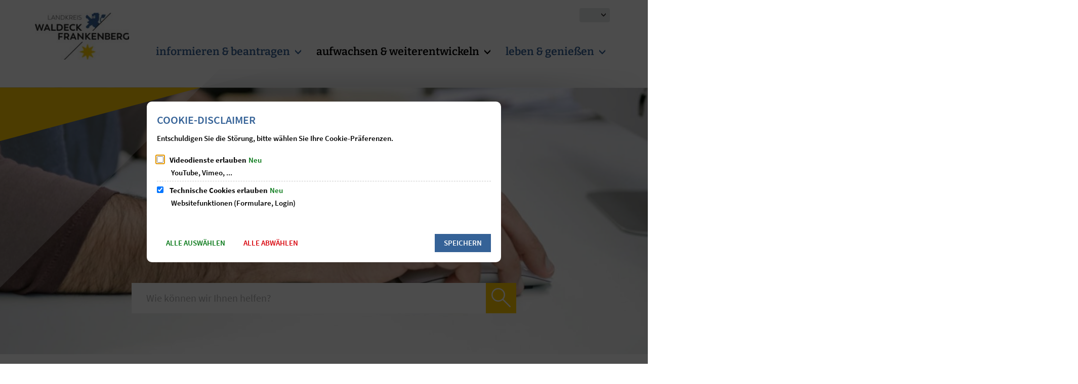

--- FILE ---
content_type: image/svg+xml
request_url: https://www.landkreis-waldeck-frankenberg.de/:res/img/slider_claim.svg?fp=fbb59a0b1262
body_size: 24870
content:
<svg xmlns="http://www.w3.org/2000/svg" width="370.038" height="243.057" viewBox="0 0 370.038 243.057"><defs><style>.a{fill:#fff;}.b{fill:#ffbe00;}</style></defs><g transform="translate(-78.769 -21.523)"><path class="a" d="M387.224,161.223l-.315.141c.332.585-.322,1.612,1.138,1.923-.327-.82-.575-1.443-.823-2.064M418.91,150.79l.357.132q.975-2.885,1.949-5.772l-.266-.1q-1.021,2.869-2.04,5.738m48.456-88.252c.951-5.259,2.439-10.474,1.11-15.917.3,5.36-.514,10.63-1.11,15.917m23.608,75.673a2.845,2.845,0,0,0,.435-.568c.543-1.262,1.112-2.514,1.573-3.809a47.15,47.15,0,0,0,1.57-4.962,29.612,29.612,0,0,0,.648-7.6c-.025-.945.293-1.9.281-2.846-.017-1.3-.173-2.591-.318-3.879-.163-1.444-.391-2.88-.567-4.322-.1-.824-.116-1.663-.249-2.479-.036-.218-.37-.381-.753-.748.457,5.493,1.329,10.58.728,15.884a75.177,75.177,0,0,1-3.348,15.327m-64.11.41.4.078c.908-1.511,1.764-3.06,2.736-4.523a14.086,14.086,0,0,0,2.437-6.772,15.211,15.211,0,0,0,.016-2.387c-.046-.582-.345-1.143-.376-1.723-.108-2-.391-3.89-2.117-5.139-.157-.114-.211-.386-.319-.581s-.233-.41-.349-.614c-.17.2-.432.372-.494.605-.285,1.042-.516,2.1-.761,3.154a21,21,0,0,0-.913,4.828c0,3.231-.19,6.46-.277,9.691-.03,1.127.012,2.256.021,3.386M465.7,41.936c-1.176,1.622-2.153,2.967-3.124,4.316a.6.6,0,0,0-.075.292c-.113,1.434-.186,2.873-.339,4.3-.158,1.468-.42,2.924-.589,4.392-.239,2.073-.432,4.154-.651,6.231-.021.2-.089.4-.118.6-.106.736-.217,1.473-.306,2.213-.257,2.14-.487,4.284-.76,6.423-.464,3.629-1.071,7.242-1.394,10.883-.285,3.224-.249,6.478-.393,9.717a10.273,10.273,0,0,1-.369,1.723c.339-.026.619-.16.683-.369.685-2.241,1.333-4.495,2-6.742.534-1.813,1.131-3.61,1.6-5.442.632-2.481,1.162-4.991,1.747-7.485.431-1.833.931-3.649,1.295-5.5.16-.814-.05-1.705.094-2.525.312-1.779.746-3.535,1.124-5.3a10.231,10.231,0,0,0,.186-1.1c.223-2.232.466-4.461.64-6.7a26,26,0,0,0,.069-3.7,23.911,23.911,0,0,0-.55-3.3c-.185-.885-.455-1.75-.767-2.926M400.554,80.929a9.865,9.865,0,0,0,.825-2.151c.328-2.821.577-5.652.813-8.484.267-3.21.584-6.419-.1-9.626-.258-1.213-2.015-2.258-2.738-1.439a27.232,27.232,0,0,0-3.591,4.7,49.044,49.044,0,0,0-3.748,10.19,90.526,90.526,0,0,0-2.834,11.257c-.219,1.417-.789,2.77-1.058,4.182-.39,2.044-.669,4.112-.964,6.174-.515,3.581-1.025,7.163-1.5,10.751-.132,1-.1,2.026-.178,3.036-.149,1.854-.4,3.7-.48,5.558-.144,3.278-.276,6.561-.258,9.84.018,3.822.108,7.65.34,11.463.193,3.2.628,6.385.977,9.574a5.848,5.848,0,0,0,.331,1.084,10.591,10.591,0,0,0,1.206-2.828c1.169-4.573,2.28-9.163,3.458-13.733.19-.739.918-1.441.864-2.11-.157-1.937,1.083-3.434,1.163-5.357.093-2.244,1.077-4.435,1.578-6.673.825-3.692,1.587-7.4,2.328-11.111.077-.379-.218-.825-.247-1.247a3.433,3.433,0,0,1,.183-.907c.7.184.583-.428.657-.8a17.376,17.376,0,0,0,.639-3.7,13.844,13.844,0,0,1,.769-3.6c.055-.237-.188-.553-.313-.884a5.876,5.876,0,0,0,.925-3.69,15.162,15.162,0,0,1-.281-2.27.311.311,0,0,1,.145-.246c1.117-.5.93-1.6,1.024-2.538a10.491,10.491,0,0,1,.142-2.47c.309-.832.4-1.456-.079-1.953m77.422,42.981a2.659,2.659,0,0,0,.256-.4c.764-1.828,1.485-3.678,2.288-5.487,1.165-2.627,2.383-5.229,3.592-7.835.346-.746.734-1.468,1.1-2.2l.591.339c-.926,1.7-1.958,3.357-2.749,5.13-.9,2.02-1.587,4.15-2.367,6.232-.744,1.989-1.618,3.936-2.2,5.976a82.006,82.006,0,0,0-2.147,8.976c-.513,3.08-.64,6.23-.951,9.347-.07.69-.205,1.372-.315,2.092.138.288.5.7.507,1.123.005,1.131.676,1.621,1.44,2.172,1.419,1.022,4.33-.045,5.339-1.157.305-.336.444-.877.787-1.131,2.02-1.5,2.777-4,4.144-6,1.2-1.755,1.673-4.066,2.474-6.129a37.731,37.731,0,0,0,2.225-9.113,68.705,68.705,0,0,0,.334-6.984,26.247,26.247,0,0,0-1.31-8.716c-.883-2.678-1.208-5.691-3.432-7.752-.51.922-1.049,1.8-1.5,2.723-1.946,4.016-3.947,8.005-5.76,12.088-.955,2.152-1.564,4.474-2.33,6.72q-.69,1.769-1.379,3.537l.434.154.922-3.7M405.337,63.4c-.229-1.666-.241-3.4-1.226-4.826l-.339.068c.169,1.141.309,2.289.511,3.424a20.142,20.142,0,0,1-.005,6.772,4.465,4.465,0,0,0,.02,1.214,13.736,13.736,0,0,1-.6,4.421,17.31,17.31,0,0,0-.276,4.336,3.007,3.007,0,0,1-.332,1.785c-.656,1.212-.488,2.58-.615,4.043a4.3,4.3,0,0,0-.378.966c-.358,2.039-.661,4.09-1.009,6.131-.583,3.409-1.212,6.809-1.764,10.223-.193,1.189-.126,2.427-.33,3.613-.418,2.417-.86,4.835-1.445,7.211-.414,1.681-1.114,3.28-1.614,4.939-.159.531-.029,1.152-.135,1.71-.4,2.122-.806,4.246-1.286,6.35-.835,3.661-1.689,7.318-2.611,10.955-.532,2.1-1.219,4.15-1.824,6.228-.289.994-.551,2-.824,3l.345.2,1.651-2.522c.675.331.533.249.11,1.06a7.8,7.8,0,0,0-.437,2.362c-.029.193.066.428-.006.588-1.16,2.537-1.336,5.394-2.338,7.99a3.732,3.732,0,0,0,.133,2.168,60.811,60.811,0,0,0,2.252,6.912,20.864,20.864,0,0,0,6.99,9.111,4.23,4.23,0,0,0,2.572.554c3.529-.24,6.067-2.322,7.962-5.307a67.207,67.207,0,0,0,4.976-8.487c2.914-6.548,6-13.044,8.048-19.969.547-1.85.223-4,.229-6.012.012-3.111-.164-6.233.885-9.238.122-.348.662-.905-.174-1.178a1.9,1.9,0,0,1,.084-.73c.553-1.771.849-3.657,2.113-5.109.91-1.046,1.781-2.131,2.658-3.209,1.6-1.968,4.889-1.1,6.191.32a8.81,8.81,0,0,1,2.345,4.1c.376,1.709,1.153,3.365,1.269,5.081a16.22,16.22,0,0,1-2.085,8.47,37.485,37.485,0,0,1-7.146,9.92c-.892.869-.623,1.857-.4,2.825a17.411,17.411,0,0,0,3.9,7.356c1.292,1.522,2.434,1.462,3.763-.011,1.528-1.692,3.138-3.309,4.576-5.081a22.611,22.611,0,0,0,2.116-3.505c1.369-2.525,2.686-5.082,4.04-7.616,1.5-2.8,2.956-5.632,4.536-8.381s3.323-5.424,4.943-8.163a2.552,2.552,0,0,0,.348-1.585c-.933-5.2-.771-10.489-1.237-15.724-.189-2.126-.58-4.23-.817-6.353a21.617,21.617,0,0,1-.019-2.573,8.407,8.407,0,0,0,.04-1.71c-.458-2.231.133-4.385.346-6.566.01-.1.08-.21.058-.3-.741-2.935.756-5.762.377-8.681-.1-.8-.054-1.627-.21-2.412-.195-.975-.389-1.888.627-2.506l-.571-.93.228.041.71-2.6-.687-.137c.448-2.5.891-4.942,1.319-7.392a8.724,8.724,0,0,0,.081-1.105c.148-3.241,1.378-6.252,1.8-9.437a6.617,6.617,0,0,1,1.721-4.167,1.069,1.069,0,0,0,.246-.654c.136-2.241,1.71-3.113,3.325-3.952l1.9-.987c.057-.03.131-.1.172-.081,1.343.544,2.878.833,3.963,1.731a7.189,7.189,0,0,1,1.653,3.3,8.021,8.021,0,0,1,.14,2.706c-.121,2.568-.214,5.144-.479,7.7-.371,3.55-.817,7.095-1.369,10.619-.334,2.134-.927,4.225-1.406,6.334-.045.2-.13.386-.177.583-.536,2.325-.928,4.7-1.636,6.967-1.144,3.667-2.436,7.287-3.776,10.88-1.6,4.286-3.05,8.563-2.695,13.306.338,4.522.209,9.086,1.227,13.542.244,1.068.3,2.184.449,3.278l.263.122a2.271,2.271,0,0,0,.318-.753c.051-3.135,1.088-6.038,1.949-8.968a49.711,49.711,0,0,1,2.343-6.424,79.863,79.863,0,0,1,3.871-7.519,37.784,37.784,0,0,1,3.334-4.467,7.717,7.717,0,0,1,1.446-1.167c.572-.432,1.184-.812,1.726-1.282a1.644,1.644,0,0,1,1.757-.484,1.751,1.751,0,0,0,1.044,0,6.633,6.633,0,0,1,6.058.879c1.414.975,2.782,2.024,4.176,3.033a1.171,1.171,0,0,0,1.762-.369c1.147-1.466,2.3-2.934,3.376-4.456,1.01-1.425,1.911-2.935,2.9-4.376a11.183,11.183,0,0,1,1.176-1.261l.247.194c-.572,1.117-1.076,2.28-1.73,3.34-1,1.611-2.129,3.129-3.146,4.727a33.542,33.542,0,0,1-1.679,2.963,2.576,2.576,0,0,0-.07,3.4c2.729,3.833,3.307,8.389,3.941,12.918a39.137,39.137,0,0,1,.289,4.807,51.028,51.028,0,0,1-.094,6.676c-.327,2.782-.962,5.527-1.544,8.268a22.572,22.572,0,0,1-1.183,4.081c-.758,1.8-1.7,3.509-2.612,5.224s-1.8,3.438-2.864,5.034a15.047,15.047,0,0,1-7.457,6.151,4.466,4.466,0,0,1-3.716-.458c-.4-.21-.813-.38-1.2-.607a4.247,4.247,0,0,1-2.056-3.11,19.841,19.841,0,0,0-.912-2.628,3.183,3.183,0,0,1-.063-.685,21.9,21.9,0,0,1-.235-2.409c.012-1.236.125-2.471.22-3.705.032-.417.152-.826.217-1.243.356-2.3.27-4.666,1.374-6.845a20.474,20.474,0,0,0,1.108-3.931c.017-.063-.005-.182.02-.193,1.236-.5.46-1.763.883-2.558.19-.359.66-.624.71-.978.089-.632.569-.893.806-1.331.567-1.044.888-2.233,1.358-3.341.709-1.671,1.423-3.34,2.2-4.976,1.524-3.2,3.094-6.381,4.647-9.569.359-.736.754-1.455,1.08-2.207a.962.962,0,0,0-.022-.768c-.672-1.005-1.39-1.977-2.1-2.953-.348-.478-.9-.886-1.039-1.42-.335-1.283-1.227-1.458-2.231-1.606a11.159,11.159,0,0,1-1.073-.4c-1.8-.473-3.555-.834-4.49.617-.633.982-1.413,1.863-2,2.875a51.261,51.261,0,0,0-3.169,5.922,79.868,79.868,0,0,0-3.307,9.346,84.726,84.726,0,0,0-2.485,13.035,71.257,71.257,0,0,0-.1,8.918,12.58,12.58,0,0,0,.816,3.322c.332,1.1.813,2.147,1.112,3.253a17.442,17.442,0,0,0,2.018,3.961c.605,1.072.433,1.522-.741,1.7a4.807,4.807,0,0,1-4.647-1.5c-.171-.192-.44-.518-.384-.665.35-.941-.333-1.435-.734-2.026-.172-.253-.52-.373-.867-.607a6.053,6.053,0,0,1-.531-.565,1.781,1.781,0,0,1-.309-.616c-.3-1.2-.48-2.451-.9-3.6-.7-1.935-.64-4.1-1.783-5.929-.5-.808-.437-2.014-.647-3.035-.087-.426-.236-.839-.325-1.266-.114-.547-.18-1.106-.3-1.652-.123-.573-.31-1.131-.421-1.705a11.706,11.706,0,0,0-.594-2.378c-.358.749-.734,1.491-1.069,2.252-.293.664-.491,1.379-.815,2.023-1.3,2.576-2.635,5.129-3.943,7.7-.562,1.105-1.142,2.206-1.608,3.356a13.37,13.37,0,0,0-.492,2.17l.922-.962.209.141c-.5.958-1,1.919-1.507,2.875-1.16,2.187-2.422,4.319-3.464,6.566a21.289,21.289,0,0,1-7.538,8.766c-1.014.687-2.285,1.411-3.674.745a.738.738,0,0,0-.467,0c-2.163.577-3.789-.714-5.485-1.754a.515.515,0,0,1-.163-.244q-1.805-4.392-3.607-8.785a5.964,5.964,0,0,0-.345-.581c-.548,1.632-.979,3.116-1.54,4.543-1.083,2.761-1.957,5.6-2.964,8.384a63.467,63.467,0,0,1-4.392,9.4c-1.58,2.815-4.035,4.872-6.388,6.987a6.51,6.51,0,0,1-3.369,2c-1.4.188-2.811.244-4.217.35a12.252,12.252,0,0,1-1.728.084,6.52,6.52,0,0,1-2.566-.815,15.814,15.814,0,0,1-4.864-3.248,25.357,25.357,0,0,1-2.995-3.714c-.644-1.044-.952-2.331-1.646-3.326a10.388,10.388,0,0,1-1.516-4c-.2-.962-.524-1.894-.744-2.853-.171-.75-.234-1.529-.4-2.28-.233-1.038-.533-2.058-.782-3.093-.274-1.144-.526-2.293-.784-3.441a41.628,41.628,0,0,1-.92-4.245,85.839,85.839,0,0,1-1.013-13.656c.032-.736-.233-1.484-.22-2.224.058-3.285.177-6.568.259-9.852.089-3.494.484-6.948.867-10.422.581-5.269,1.557-10.45,2.4-15.661.491-3.046,1.255-6.042,1.88-9.063a148.405,148.405,0,0,1,5.3-18.345c.341-.989.866-1.907,1.191-2.9a17.7,17.7,0,0,0,.262-1.919,1.249,1.249,0,0,1,.474-.815,6.12,6.12,0,0,0,3.053-2.791,5.8,5.8,0,0,1,4.369-3.059,9.535,9.535,0,0,1,4.406,1.126c.482.208.71,1.278.9,2a27.246,27.246,0,0,1,.642,3.486c.042.349-.258.745-.4,1.12Z" transform="translate(-139.954 -8.896)"/><path class="a" d="M150.639,227.881l-.156-.171-2.753,2.3.152.205,2.757-2.337m-42.161,56.428-.263-.149-1.307,2.537.183.1,1.387-2.484m6.212-11.275-.55-.319-3.9,7.354.319.2q2.065-3.616,4.131-7.231m22.971-32.793a176.613,176.613,0,0,0-22.892,31.782l.379.3c6.481-11.511,14.336-21.929,22.513-32.083m2.676,2.056-.289.04a10.913,10.913,0,0,1,.225,1.451c.068,2.635.027,5.278.178,7.906a25.288,25.288,0,0,1-.272,5.964c-.322,1.8-.534,3.621-.7,5.443-.248,2.661-.295,5.348-.64,7.993a85.627,85.627,0,0,1-3.188,15.511,8.3,8.3,0,0,0-.186.874l.16.033.547-.891.231.169-1.751,3.078,1.073.281c.67-2.406,1.317-4.732,1.982-7.125l-.682.027c.239-.685.456-1.3.671-1.925l.143.055-.037.893.243.056c.085-.288.188-.572.25-.865.439-2.116.916-4.21,1.257-6.363a124.489,124.489,0,0,0,1.73-20.341c-.019-2.5-.307-5-.5-7.5-.121-1.59-.294-3.176-.444-4.764m-2.016.952a4.8,4.8,0,0,0-.765.569c-1.394,1.61-2.787,3.222-4.15,4.861-1.567,1.884-3.156,3.753-4.642,5.707-1.94,2.552-3.841,5.142-5.66,7.792-1.353,1.973-2.535,4.076-3.817,6.1-1.063,1.681-2.255,3.28-3.224,5.019-1.64,2.943-3.143,5.969-4.715,8.954-1,1.905-2.094,3.763-3.02,5.709-.733,1.542-1.267,3.19-1.909,4.784-1.484,3.688-3.164,7.3-4.42,11.076-1.3,3.894-2.32,7.905-3.231,11.924a64.023,64.023,0,0,0-1.192,19.723,11.592,11.592,0,0,0,1.715,6c.987,1.384,1.613,1.478,3.022.557a29.328,29.328,0,0,0,6.642-6.459,101.439,101.439,0,0,0,11.32-18.23c3.07-6.132,5.875-12.413,8.812-18.621a8.984,8.984,0,0,1,.795-1.177c.034.678-.343,1.5-.155,1.692.531.528.243.969.05,1.344q-2.327,4.558-4.732,9.071c-1.266,2.363-2.606,4.682-3.886,7.036-2.049,3.771-3.954,7.637-6.142,11.315a61.957,61.957,0,0,1-9.964,12.875c-.6.584-1.224,1.141-1.836,1.711l.082.146,1.377-.3c.016.058.032.115.047.172l-1.372,1.138a5.305,5.305,0,0,0,3.576-1.717,22.366,22.366,0,0,0,1.474-2.293c2.585-3.59,5.342-7.053,7.753-10.768,2.1-3.244,3.878-6.733,5.7-10.17,1.527-2.871,3.008-5.777,4.349-8.748,1.731-3.838,3.325-7.745,4.928-11.645.729-1.772,1.35-3.593,2-5.4a13.623,13.623,0,0,0,.359-1.379l-1.521.46c5.581-15.929,8.475-31.934,6.351-48.834m4.1-10.144c1.141-.932,2.085-1.661,2.986-2.447a87.631,87.631,0,0,1,10.816-8.466,23.465,23.465,0,0,1,2.6-1.54c1.063-.488,2.192-.817,3.295-1.208,1.944-.69,3.878-1.418,5.842-2.039a6.478,6.478,0,0,1,2.091-.163c.209.005.409.345.614.531-.166.171-.305.414-.5.495-.355.145-.752.172-1.123.284-1.2.361-2.4.712-3.584,1.118-.822.281-1.621.638-2.424.977-.265.113-.614.208-.749.43-1.178,1.938-3.3,2.529-4.879,3.88-1.04.889-2.044,1.825-3.107,2.681-1.122.9-2.324,1.693-3.436,2.608-1.489,1.225-2.85,2.636-4.405,3.75a13.936,13.936,0,0,0-2.746,2.892,1.947,1.947,0,0,0-.387,1.911,26.324,26.324,0,0,1,.32,3.93c.161,2.187.372,4.37.481,6.559.059,1.169-.086,2.348-.076,3.523.013,1.555.223,3.119.107,4.658-.231,3.1-.624,6.19-.95,9.283-.127,1.2-.2,2.414-.389,3.606-.412,2.6-.821,5.211-1.353,7.788-.333,1.612-.883,3.174-1.348,4.755-.606,2.062-1.143,4.15-1.855,6.169-1.341,3.811-3.011,7.512-4.1,11.4-.628,2.236-1.945,4.068-2.537,6.271a12.467,12.467,0,0,1-.977,2.1c-1.669,3.439-3.285,6.908-5.03,10.3-.91,1.769-2.073,3.393-3.076,5.113-.35.6-.486,1.348-.853,1.935-.9,1.438-1.885,2.821-2.828,4.23a35.721,35.721,0,0,1-2,2.986c-2.74,3.308-5.173,6.984-8.721,9.4-1.618,1.1-3.194,2.508-5.366,2.507a6.663,6.663,0,0,1-5.6-2.806,13.629,13.629,0,0,1-3.017-6.068,36.957,36.957,0,0,1-.429-7.38,86.122,86.122,0,0,1,3.764-22.4c1.076-3.415,2.32-6.787,3.716-10.07,2.084-4.9,4.252-9.772,6.607-14.532,1.785-3.606,3.854-7.063,5.914-10.507,2.472-4.135,5.037-8.208,7.627-12.261,1.329-2.081,2.712-4.137,4.225-6.069,3.489-4.452,6.981-8.911,10.668-13.176a4.862,4.862,0,0,0,1.138-4.663c-.382-1.824-.557-3.7-.961-5.514a50.763,50.763,0,0,0-4.038-11.069,8.706,8.706,0,0,0-.755-1.054c-3.006,4.666-5.913,9.181-8.82,13.7l-.212-.144,4.559-7.874-.235-.171-1.784,2.539.05.032c-.3.463-.575.944-.9,1.379-.126.166-.433.179-.559.344-.979,1.287-1.974,2.564-2.888,3.9-1.328,1.946-2.6,3.936-3.878,5.919-.3.472-.541.993-.81,1.491l-.123-.271c-.342.1-.818.1-1,.336a23.543,23.543,0,0,0-1.769,2.675,2.657,2.657,0,0,0-.317,1.33c.027.893-.117,1.546-1.3,1.473.807,2.058-.539,3.42-1.372,5.033l.783.289c-1.074,1.642-2.1,3.216-3.13,4.786-1.265,1.926-2.542,3.841-3.8,5.772-.664,1.02-1.249,2.1-1.966,3.075-.5.682-1.187,1.209-1.756,1.84-.388.428-.707.924-1.075,1.375a27.447,27.447,0,0,1-2.408,2.869,31.312,31.312,0,0,1-4.85,3.992,10.56,10.56,0,0,1-5.122,1.823,6.94,6.94,0,0,1-5.69-2.9c-2.968-4.035-2.647-8.647-2.143-13.228.354-3.224,1.149-6.395,1.753-9.589.106-.56.242-1.114.365-1.671l.647.264c-1.319,5.7-2.758,11.39-2.209,17.32l.246.035a9.993,9.993,0,0,0,.149-1.338c-.107-5.025,1.1-9.8,2.351-14.592,1.138-4.368,2.9-8.474,4.4-12.692a99.137,99.137,0,0,1,4.292-9.679c1.1-2.3,2-4.7,2.989-7.066.033-.078-.012-.192-.044-.535-2.048,1.135-2.061,3.636-3.527,5.046.1-.288.193-.585.315-.865a149.13,149.13,0,0,1,10.73-20.171,46.316,46.316,0,0,1,3.7-4.549c.1-.125.248-.293.378-.3,1.685-.071,2.689-1.564,4.1-2.242a17.01,17.01,0,0,1,5.093-1.336,6.555,6.555,0,0,1,7.018,6.284c-.03,1.861.206,3.74-.489,5.538-.217.561-1.848,1.985-2.4,1.94a.844.844,0,0,1-.591-.513A15.137,15.137,0,0,1,118,206.32a28.511,28.511,0,0,0-.388-3.639c-.893-3.534-4.481-5.948-8.34-3.554a2.779,2.779,0,0,1-1.138.388c-.755.08-.935.515-.946,1.24a3.335,3.335,0,0,1-.319,1.593c-1.211,2-2.556,3.917-3.752,5.929-1.264,2.129-2.46,4.307-3.6,6.512-1.418,2.737-2.823,5.487-4.1,8.3-1.353,2.994-2.536,6.073-3.809,9.107a146.023,146.023,0,0,0-5.285,14.547,67.816,67.816,0,0,0-2.605,12,23.588,23.588,0,0,0-.509,4.632c.243,2.582-.055,5.326,1.532,7.641a1.461,1.461,0,0,0,2.176.633c5.72-2.73,9.718-7.523,13.422-12.624q5.135-7.073,10.037-14.337c2.617-3.863,5.116-7.818,7.612-11.77,2.947-4.666,5.834-9.377,8.749-14.066q1.4-2.259,2.824-4.507a5.685,5.685,0,0,1,3.744-2.291.96.96,0,0,1,.827.305,31.181,31.181,0,0,1,4.682,7.8c1.157,3.049,2.49,6.027,2.856,9.353.12,1.092.439,2.159.742,3.594" transform="translate(0 -80.729)"/><path class="a" d="M265.123,174.1c-.342-1.088-.6-1.92-.885-2.816-.578.921-.307,1.907.885,2.816m1.427,36.5c-.022-1.333-.042-2.54-.062-3.748l-.369-.079-.9,3.483,1.327.345m-.922.8c.014.211.016.41.044.6.183,1.228.77,2.577.475,3.656-.589,2.147.786,3.675,1.03,5.52.011.087.144.155.259.272-.256-3.112-.515-6.125-.741-9.14-.054-.715-.307-1.056-1.067-.912m-17.4,2.81c-1.9,3.617-1.628,22.169.387,25.839-1.608-8.516-1.182-17.063-.387-25.839m18.36-8.662q-.412-13.106-.821-26.137c-.822,1.07-.763,1.069-.725,3.194q.192,10.728.3,21.457c.009.824.2,1.377,1.244,1.486m22.845-48.33c3.166-2.523,6.973-2.945,10.446-4.542a6.694,6.694,0,0,0-1.765.1c-3.642,1.2-7.312,2.329-10.882,3.738-2.888,1.141-5.651,2.638-8.466,3.983-2.593,1.239-5.189,2.476-7.773,3.739a5.067,5.067,0,0,0-1.522,1.225l.868.122-.794.687q.072.149.146.3l3.247-1.752-.6-.456c.011-.1.021-.2.032-.3l1.632.093c.607-1.124,3.262-2.506,3.961-2.149.583-.206,1.1-.235,1.4-.522,1.059-1.024,2.506-1.137,3.672-1.885a3.285,3.285,0,0,1,.4-.256,7.943,7.943,0,0,0,1.189-.6l4.5-1.357c.045.081.09.162.135.243-.156.162-.283.4-.47.476-1.061.441-2.154.8-3.2,1.27-1.491.67-2.962,1.394-4.424,2.131-1.207.609-2.371,1.32-3.591,1.9-1.013.479-2.1.78-3.12,1.248q-2.415,1.107-4.778,2.34a2.393,2.393,0,0,0-1.14,2.388c.072,2.4.224,4.793.26,7.19.046,3.075-.031,6.151.015,9.226.073,4.736.172,9.473.329,14.207.054,1.579.394,3.145.476,4.724.1,1.991.044,3.991.115,5.984.056,1.587.188,3.171.308,4.755.157,2.088.3,4.178.521,6.259a21.769,21.769,0,0,0,.548,2.133,14.254,14.254,0,0,1,.376,2.387,7.215,7.215,0,0,0,.532,3,12.464,12.464,0,0,1,.578,3.268c.05.32.063.647.131.962.263,1.218.519,2.437.822,3.644.351,1.4.742,2.782,1.126,4.169.371,1.334.691,2.69,1.153,3.988.468,1.319,1.083,2.58,1.748,4.136a9.663,9.663,0,0,0,2.37-1.593,25.807,25.807,0,0,0,3.2-4.775c1.731-3.6,3.3-7.284,4.8-11a48.758,48.758,0,0,0,1.7-5.727c.76-2.876,1.506-5.761,2.165-8.665.41-1.809.663-3.659.963-5.495.33-2.021.631-4.047.946-6.07l.24.023c-.042,1-.04,1.995-.133,2.984-.208,2.21-.37,4.433-.722,6.62-.459,2.859-1.059,5.694-1.645,8.529-.279,1.353-.7,2.673-.989,4.023-.241,1.13-.34,2.294-.581,3.424-.524,2.455-.943,4.953-1.7,7.328a50.631,50.631,0,0,1-2.739,6.453,11.936,11.936,0,0,1-4.782,5.268,6.59,6.59,0,0,1-4.121,1.068c-.978-.116-2.017.276-2.817-.6a16.2,16.2,0,0,1-2.125-2.618,25.446,25.446,0,0,1-1.919-4.077c-.749-2.036-1.394-4.12-1.987-6.213-.4-1.417-.627-2.889-.956-4.329-.114-.5-.3-.982-.456-1.472l-.269.015c-.419,1.15-.828,2.3-1.26,3.448-.37.978-.787,1.935-1.149,2.916-.569,1.542-1.053,3.12-1.676,4.635a24.714,24.714,0,0,1-1.743,3.489c-.848,1.384-2.335,1.91-3.6,2.737a6.235,6.235,0,0,1-3.359,1.021c-1.515.03-2.318-1.322-3.371-2.15a8.27,8.27,0,0,1-2.493-4.128,62.263,62.263,0,0,1-2.659-13.325c-.122-1.17-.083-2.357-.159-3.533a2.755,2.755,0,0,0-.228-.766c.085-1,.156-1.855.228-2.7l-.282-.067c-.1.07-.25.119-.285.215-.577,1.611-1.114,3.239-1.713,4.842-.472,1.261-.995,2.5-1.539,3.732-.222.5-.289.85.232,1.2a.941.941,0,0,1,.287.8,9.286,9.286,0,0,1-.732,1.993c-.848,1.613-1.775,3.18-2.642,4.782a12.225,12.225,0,0,1-5.1,4.67c-1.455.825-4.309-.391-5.334-2.066a16.532,16.532,0,0,1-2.352-6.272,54.468,54.468,0,0,1-.294-15c.329-2.552.78-5.086,1.194-7.625a4.469,4.469,0,0,1,2.564-3.542c1.4-.638,3.263-.457,3.09,1.863-.127,1.708-.374,3.407-.557,5.111-.414,3.874-1.022,7.74-1.172,11.624a31.51,31.51,0,0,0,1.351,10.331c.137.455.491,1.135.795,1.167a2.128,2.128,0,0,0,1.533-.577,16.989,16.989,0,0,0,3.577-5.632c1.083-2.542,2.211-5.065,3.224-7.638a42.354,42.354,0,0,0,1.509-4.709c1.3-4.942,2.666-9.871,3.774-14.863.6-2.689.716-5.495,1.058-8.247.028-.227.036-.539.172-.656.63-.539.849-1.087.228-1.789a.325.325,0,0,1-.025-.29c.87-.853.795-2.6,2.427-2.811.522,1.323,1.233.531,1.985.039a9.666,9.666,0,0,1,.845,4.48c-.346,2.41-.788,4.806-1.044,7.226-.26,2.455-.316,4.934-.515,7.4-.208,2.565-.556,5.119-.7,7.687-.108,1.909.015,3.833.033,5.751.014,1.447.01,2.894.042,4.341.02.893.091,1.786.142,2.68,0,.067,0,.156.033.2,1.343,1.552.5,3.53.9,5.272.583,2.5.943,5.067,2.628,7.115a1.39,1.39,0,0,0,1.787.467c1.334-.5,2.052-1.687,2.929-2.715a19.874,19.874,0,0,0,3.737-7.513c.249-.846.96-1.531,1.263-2.37a49.332,49.332,0,0,0,1.914-6.082,13.345,13.345,0,0,0-.185-3.48c-.047-.76-.066-1.52-.1-2.28a1.866,1.866,0,0,0-.075-.658,7.027,7.027,0,0,1-.363-3.339c.062-1.611-.134-3.232-.217-4.848-.106-2.081-.182-4.165-.335-6.243a6.891,6.891,0,0,0-.491-1.513,2.647,2.647,0,0,1-.2-.757c-.011-1.482-.035-2.967.032-4.447a29.147,29.147,0,0,1,.363-2.979c.091-.6.108-1.1-.485-1.486a1.187,1.187,0,0,1-.363-.861c-.035-2.73-.038-5.46-.036-8.19,0-1.954.024-3.909.037-5.922l.5.318.193-.114c-.163-.425-.348-.841-.485-1.276a3.317,3.317,0,0,1-.186-.968c0-2.268.04-4.536.018-6.8-.013-1.345-.3-1.483-1.411-.787-1.7,1.067-3.442,2.055-5.072,3.225-1.71,1.228-3.248,2.724-4.967,3.934-2.1,1.48-4.319,2.782-6.484,4.166-1.476.945-2.929,1.933-4.429,2.834-.832.5-1.738.864-2.759,1.362l-2.707-2.553c1.208-.724,2.257-1.315,3.273-1.966,2.379-1.526,4.744-3.079,7.113-4.624,2.589-1.688,5.161-3.407,7.769-5.06,2.849-1.805,5.711-3.589,8.61-5.3a2.237,2.237,0,0,0,1.161-2.233c-.021-.745-.037-1.49-.059-2.236-.017-.549-.059-1.076.561-1.369a.831.831,0,0,0,.325-.69c-.163-.981.559-1.248,1.114-1.642.171-.12.518-.255.6-.172.722.69,2.195-.409,2.507,1.172.143.722.229,1.455.357,2.18a2.034,2.034,0,0,0,.255.884c.075.094.5-.084.748-.2,1.669-.767,3.333-1.547,5-2.325,1.321-.618,2.642-1.242,3.965-1.856,1.812-.842,3.6-1.762,5.449-2.5,4.053-1.614,8.111-3.222,12.224-4.656a16.647,16.647,0,0,1,7.239-.986c.767.08,1.469.1,1.6,1.162.028.227.331.487.563.6a2.741,2.741,0,0,1,1.4,2.377,1.8,1.8,0,0,1-.776,1.207c-.408.174-1.114.541-1.446-.313a.383.383,0,0,0-.286-.208c-.761.009-.679-.515-.629-1.049.118-1.242-.081-1.54-1.227-1.4a26.691,26.691,0,0,0-7.43,1.906,42.83,42.83,0,0,1-5.261,1.568,1.949,1.949,0,0,1-.573-.042" transform="translate(-67.721 -60.371)"/><path class="a" d="M666.8,125.588l.319-.091q-.355-1.465-.709-2.932l-.3.083q.345,1.469.691,2.939M618.586,137.28l.362.06c.907-1.506,1.763-3.051,2.732-4.511a14.117,14.117,0,0,0,2.456-6.769,15.85,15.85,0,0,0,.051-2.4c-.045-.644-.314-1.268-.381-1.913-.2-1.9-.432-3.761-2.108-4.957-.163-.116-.234-.374-.348-.565-.135-.223-.273-.445-.409-.667a2.51,2.51,0,0,0-.457.678c-.271,1.012-.488,2.039-.732,3.059a20.613,20.613,0,0,0-.92,4.931c.006,3.2-.194,6.395-.28,9.592-.031,1.154.02,2.309.034,3.464m32.124,5.669c-1.514-1.777-1.838-3.993-2.094-6.213-.586-5.073-.261-10.164-.147-15.249.018-.777.141-1.552.186-2.33a6.332,6.332,0,0,0-.159-1.022c-.775,1.591-1.421,2.908-2.059,4.229-1.09,2.254-2.161,4.52-3.266,6.767-1.006,2.046-2.086,4.051-3.051,6.118a10.5,10.5,0,0,0-.5,2.184l.9-.909.2.147c-.508.963-1.014,1.927-1.524,2.888-1.16,2.186-2.421,4.32-3.462,6.566a21.248,21.248,0,0,1-7.544,8.758c-1.011.685-2.286,1.415-3.673.73a.743.743,0,0,0-.47.01c-2.161.565-3.787-.715-5.48-1.765a.35.35,0,0,1-.117-.157c-.925-2.092-1.96-4.141-2.739-6.293s-1.339-4.4-1.929-6.624a17.063,17.063,0,0,1-.2-4.806c.055-2.467-.109-4.942.008-7.4a45.019,45.019,0,0,1,.741-4.569c.057-.378.719-.908-.16-1.185-.056-.018-.074-.384-.017-.553.631-1.847.93-3.848,2.234-5.385.879-1.035,1.762-2.065,2.618-3.119,1.6-1.972,4.892-1.105,6.192.3a8.783,8.783,0,0,1,2.349,4.1c.377,1.708,1.166,3.364,1.274,5.079a16.578,16.578,0,0,1-2.175,8.646,38.223,38.223,0,0,1-7.11,9.821c-.85.836-.557,1.812-.348,2.745a17.31,17.31,0,0,0,3.889,7.359c1.29,1.536,2.431,1.485,3.762.02,1.553-1.712,3.177-3.361,4.642-5.153a21.007,21.007,0,0,0,2.009-3.337c1.35-2.5,2.65-5.025,3.988-7.529,1.543-2.892,3.045-5.811,4.675-8.648,1.6-2.789,3.249-5.562,5.052-8.206a9.268,9.268,0,0,0,1.663-6.29c-.122-1.376-.271-2.751-.361-4.129-.035-.524.073-1.057.089-1.587.041-1.458.066-2.918.1-4.64A6.612,6.612,0,0,1,650.4,101a7.063,7.063,0,0,1,2.5-.236c.966,0,1.487.695,1.886,1.642a2.459,2.459,0,0,0-.682.451,1.993,1.993,0,0,0-.347.87c-.084.521-.058,1.06-.14,1.582a95.593,95.593,0,0,0-.635,12.309c-.1,3.813-.411,7.621-.547,11.434-.064,1.808.062,3.625.1,5.437l.248.181a17.179,17.179,0,0,0,1.762-2.842c.58-1.5.85-3.133,1.343-4.676.448-1.4,1.013-2.766,1.532-4.144a3.412,3.412,0,0,0,.242-.554c.7-3.944,2.992-7.04,4.971-10.281.825-1.351,1.908-1.818,3-.947a3.752,3.752,0,0,0-.926.26,3.485,3.485,0,0,0-.623.637c.076.108.152.218.228.327a9.659,9.659,0,0,0,1.248-.85c.706-.654.924-.624,1.388.18a30.129,30.129,0,0,1,2.964,8.065c.866,3.55,2.025,7.021,3.1,10.514.341,1.112,1.16,1.273,1.987.5.362-.339.6-1.021,1.307-.612.052.031.3-.231.4-.4.956-1.56,1.633-1.679,2.45-3.318a44.434,44.434,0,0,0,1.819-4.887c1.15-3.176.16-.783,1.293-3.967.556-1.564.519-.14,1.1-1.695l.344.11c-1.438,5.492-1.891,4.205-3.329,9.7l.125.067c.986-2.374.687-2.333,1.72-4.821.081.226.159.327.139.4-.861,3.017-.533,3.749-1.574,6.7a17.7,17.7,0,0,1-1.266,3.2,3.305,3.305,0,0,1-2.077,2.153,16.991,16.991,0,0,1-2.852,1.072,1.991,1.991,0,0,1-1.02-.133c-.452-.124-.907-.881-1.335.086-.038.086-.611-.023-.9-.14a6.014,6.014,0,0,1-3.344-3.824c-.869-2.486-1.53-5.053-2.315-7.573-.512-1.643-1.078-3.268-1.648-4.889-.077-.217-.318-.506-.488-.51a.769.769,0,0,0-.55.453c-.615,1.633-1.281,3.252-1.756,4.931-.79,2.8-1.468,5.627-2.158,8.453-.263,1.076-.42,2.18-.64,3.269a6.623,6.623,0,0,1-.371,1.473c-.954,2.056-1.208,4.452-2.761,6.222-.589.672-1.123,1.176-2.064.747a7.679,7.679,0,0,0-1.776-.509c-.19-.036-.422.179-.757.338" transform="translate(-248.687 -36.849)"/><path class="b" d="M730.308,28.362l1.93-6.462a.527.527,0,0,1,1.01,0l1.93,6.462a.528.528,0,0,0,.756.313l5.934-3.2a.527.527,0,0,1,.714.714l-3.2,5.935a.527.527,0,0,0,.312.756l6.463,1.93a.527.527,0,0,1,0,1.01l-6.463,1.931a.527.527,0,0,0-.312.756l3.2,5.934a.527.527,0,0,1-.714.714l-5.935-3.2a.527.527,0,0,0-.756.313l-1.93,6.462a.527.527,0,0,1-1.01,0l-1.931-6.462a.527.527,0,0,0-.755-.313l-5.935,3.2a.527.527,0,0,1-.714-.714l3.2-5.934a.528.528,0,0,0-.313-.756l-6.463-1.93a.528.528,0,0,1,0-1.011l6.463-1.93a.529.529,0,0,0,.313-.756l-3.2-5.934a.527.527,0,0,1,.714-.714l5.935,3.2a.527.527,0,0,0,.755-.313" transform="translate(-297.722 0)"/></g></svg>

--- FILE ---
content_type: application/javascript
request_url: https://www.landkreis-waldeck-frankenberg.de/:web-components/c-c-localization-simple-navigation--header-layout-switcher.composition.system.js?fp=3ce7cc4ce19f
body_size: -239
content:
System.register(["c-c-localization-simple-navigation--header-layout-switcher.css"],function(_export, _context){let d0;return {setters:[function(m){d0=m;},],execute(){d0.default.webComponent = "c-c-localization-simple-navigation--header-layout-switcher";d0.default.webComponentHref = "/:web-components/c-c-localization-simple-navigation--header-layout-switcher.css?fp=bdd1b07746fe";document.adoptedStyleSheets = document.adoptedStyleSheets.concat([d0.default]);return _context.import("c-c-localization-simple-navigation--header-layout-switcher.module").then(function(m) {_export(m);})}};});